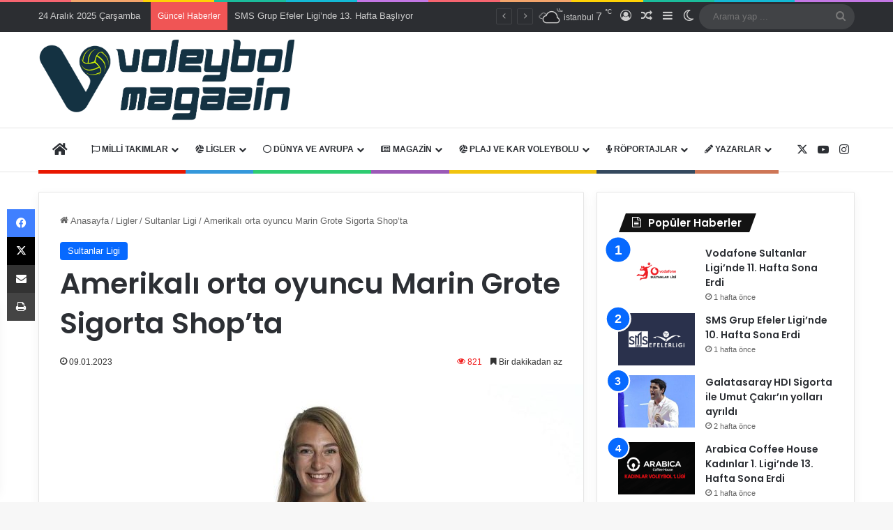

--- FILE ---
content_type: text/html; charset=utf-8
request_url: https://www.google.com/recaptcha/api2/aframe
body_size: 266
content:
<!DOCTYPE HTML><html><head><meta http-equiv="content-type" content="text/html; charset=UTF-8"></head><body><script nonce="8_Wacp5F5nD0buCyOlnITQ">/** Anti-fraud and anti-abuse applications only. See google.com/recaptcha */ try{var clients={'sodar':'https://pagead2.googlesyndication.com/pagead/sodar?'};window.addEventListener("message",function(a){try{if(a.source===window.parent){var b=JSON.parse(a.data);var c=clients[b['id']];if(c){var d=document.createElement('img');d.src=c+b['params']+'&rc='+(localStorage.getItem("rc::a")?sessionStorage.getItem("rc::b"):"");window.document.body.appendChild(d);sessionStorage.setItem("rc::e",parseInt(sessionStorage.getItem("rc::e")||0)+1);localStorage.setItem("rc::h",'1766555140324');}}}catch(b){}});window.parent.postMessage("_grecaptcha_ready", "*");}catch(b){}</script></body></html>